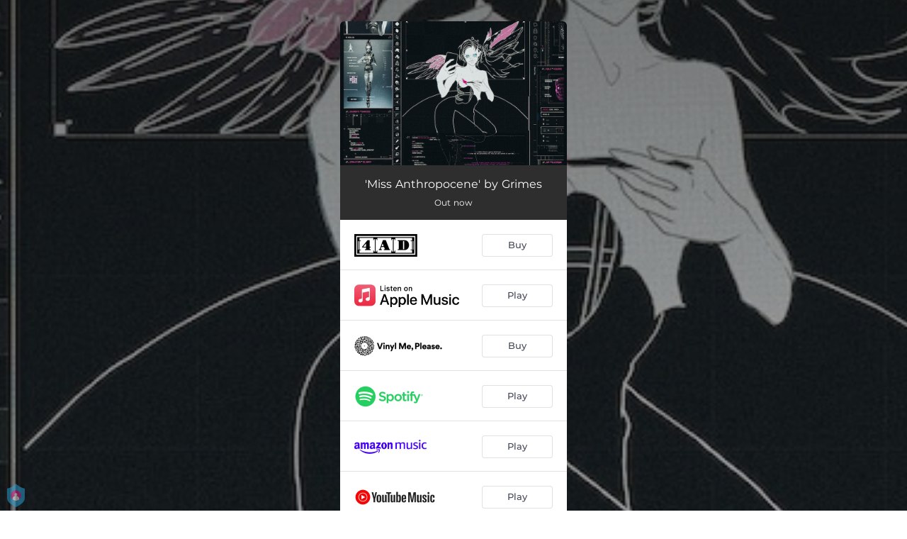

--- FILE ---
content_type: application/javascript; charset=UTF-8
request_url: https://fast-cdn.ffm.to/91a1de7.modern.1769454717563.js
body_size: 162
content:
(window.webpackJsonp=window.webpackJsonp||[]).push([[29],{603:function(t,n,e){"use strict";e.r(n),e.d(n,"youtubePlayerInit",function(){return o});var r=e(2);e(14),e(23),e(17);function o(t,n,e,r,o){return d.apply(this,arguments)}function d(){return(d=Object(r.a)(function*(t,n,r,o,d){var c=(yield e.e(18).then(e.t.bind(null,674,7)).then(t=>t.default||t))(t,n);return c.on("ready",t=>{o&&o(),window.$nuxt.ytPlayer=t.target}),c.on("stateChange",t=>{1!==t.data||r()?0===t.data&&c.stopVideo():d&&d()}),c})).apply(this,arguments)}}}]);